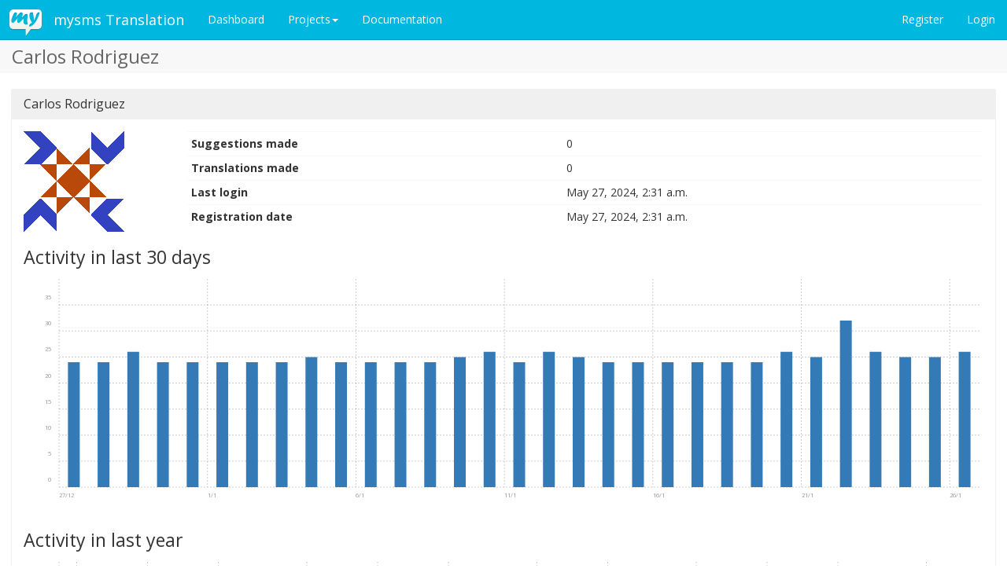

--- FILE ---
content_type: text/html; charset=utf-8
request_url: https://translate.mysms.com/user/carlitosfz10000/
body_size: 2031
content:




<!DOCTYPE html>

<html lang="en" dir="ltr">
 <head>
  <meta name="author" content="Michal Čihař" />
  <meta name="copyright" content="Copyright &copy; 2003 - 2026 Michal Čihař" />

  <title>


Carlos Rodriguez @ mysms Translation



</title>

  



  <link rel="stylesheet" type="text/css" href="/media/bootstrap/css/bootstrap.min.css" />

  <link rel="stylesheet" type="text/css" href="/media/bootstrap/css/bootstrap-theme.min.css" />
  <link rel="stylesheet" type="text/css" href="/media/font-awesome/css/font-awesome.min.css" />
  <link rel="stylesheet" type="text/css" href="/media/font-linux/font-linux.css" />
  <link rel="stylesheet" type="text/css" href="/media/bootstrap/css/datepicker3.css" />
  <link rel="stylesheet" type="text/css" href="/media/chartist.min.css" />
  <link rel="stylesheet" type="text/css" href="/media/style-bootstrap.css" />
  <script src="/media/js/jquery-2.1.3.min.js" type="text/javascript"></script>
  <script src="/media/js/jquery.cookie.js" type="text/javascript"></script>
  <script src="/media/js/jquery.autosize.min.js" type="text/javascript"></script>
  <script src="/media/js/jquery.sortElements.js" type="text/javascript"></script>
  <script src="/media/js/mousetrap.min.js" type="text/javascript"></script>
  <script src="/media/js/mousetrap-global-bind.min.js" type="text/javascript"></script>
  <script src="/media/js/chartist.min.js" type="text/javascript"></script>
  <script src="/media/bootstrap/js/bootstrap.min.js" type="text/javascript"></script>
  <script src="/media/loader-bootstrap.js" type="text/javascript"></script>
  <script src="/js/i18n/" type="text/javascript"></script>
  <script src="/media/js/bootstrap-datepicker.js" type="text/javascript"></script>
  <link rel="shortcut icon" href="/favicon.ico" type="image/x-icon" />

  <link rel="icon" href="/favicon.ico" type="image/x-icon" />
  <link rel="image_src" type="image/png" href="/media/weblate-128.png"/>
  <link rel="apple-touch-icon" href="/media/weblate-128.png"/>
  <meta http-equiv="X-UA-Compatible" content="IE=edge" />
  <meta name="robots" content="index, follow" />
  <meta name="viewport" content="width=device-width, initial-scale=1" />
  <meta property="og:site_name" content="mysms Translation" />
  <meta property="og:title" content="Carlos Rodriguez" />
  <meta property="og:description" content="This site runs Weblate for translating various software projects." />





 </head>

 <body >
 <header>
<nav class="navbar navbar-default navbar-static-top navbar-inverse" role="navigation">
  <div class="container-fluid">
    <!-- Brand and toggle get grouped for better mobile display -->
    <div class="navbar-header">
      <button type="button" class="navbar-toggle" data-toggle="collapse" data-target="#wl-navbar-main">
        <span class="sr-only">Toggle navigation</span>
        <span class="icon-bar"></span>
        <span class="icon-bar"></span>
        <span class="icon-bar"></span>
      </button>
      <a class="navbar-brand" href="/"><img class="avatar" src="/media/weblate-128.png" /> mysms Translation</a>
    </div>

    <!-- Collect the nav links, forms, and other content for toggling -->
    <div class="collapse navbar-collapse" id="wl-navbar-main">
      <ul class="nav navbar-nav">
        <li><a href="/">Dashboard</a></li>
        
        <li class="dropdown">
          <a href="#" class="dropdown-toggle" data-toggle="dropdown">Projects<b class="caret"></b></a>
          <ul class="dropdown-menu">
            
          </ul>
        </li>
        <li><a href="http://docs.weblate.org/en/latest/index.html">Documentation</a></li>
      </ul>
      <ul class="nav navbar-nav navbar-right flip">
        
        
        <li><a class="button" id="register-button" href="/accounts/register/">Register</a></li>
        
        <li><a class="button" id="login-button" href="/accounts/login/?next=/user/carlitosfz10000/">Login</a></li>
        
      </ul>
    </div>
  </div>
</nav>
<h1>
<ol class="breadcrumb">

<li><a href="/user/carlitosfz10000/">Carlos Rodriguez</a></li>

</ol>
</h1>
</header>

<div class="content">






<div class="panel panel-primary">
  <div class="panel-heading"><h4 class="panel-title">Carlos Rodriguez</h4></div>
  <div class="panel-body">

<div class="row">

<div class="col-lg-2">
<img src="/user/carlitosfz10000/avatar/128/" />
</div>


<div class="col-lg-10">

<table class="table table-condensed">

<tr>
<th>Suggestions made</th>
<td>0</td>
</tr>
<tr>
<th>Translations made</th>
<td>0</td>
</tr>
<tr>
<th>Last login</th>
<td>May 27, 2024, 2:31 a.m.</td>
</tr>
<tr>
<th>Registration date</th>
<td>May 27, 2024, 2:31 a.m.</td>
</tr>

</table>

</div>

</div>



<span class="hidden" id="load-activity" data-yearly="/activity/user/year/carlitosfz10000/" data-monthly="/activity/user/month/carlitosfz10000/"></span>

<h3>Activity in last 30 days</h3>
<div id="activity-month" class="ct-chart ct-double-octave"></div>

<h3>Activity in last year</h3>
<div id="activity-year" class="ct-chart ct-double-octave"></div>

</div>
</div>





<div class="panel panel-primary">
<div class="panel-heading">
<h4 class="panel-title">History</h4>
</div>
<div class="panel-body">


<table class="table table-condensed">
<thead>
<tr>
<th>When</th>
<th>User</th>
<th>Action</th>
<th>Translation</th>
<th></th>
</tr>
<tbody>

<tr><td colspan="4" class="tablenotice">

No recent activity has been recorded.

</td></tr>

</tbody>
</table>
</div>

<div class="panel-footer">

<a class="btn btn-default" href="/changes/?user=carlitosfz10000">Browse changes</a>


</div>

</div>





</div>


<footer class="flip pull-left">
 <ul>
  <li>Powered by <a href="http://weblate.org/?utm_source=weblate&amp;utm_term=2.3-dev">Weblate 2.3-dev</a></li>
  <li><a href="/about/">About Weblate</a></li>
  <li><a href="/contact/">Contact us</a></li>
  <li><a href="http://docs.weblate.org/en/latest/user/index.html">Documentation</a></li>
  <li><a href="http://weblate.org/donate/?utm_source=weblate&amp;utm_term=2.3-dev">Donate to Weblate!</a></li>
 </ul>
</footer>





 </body>
</html>

